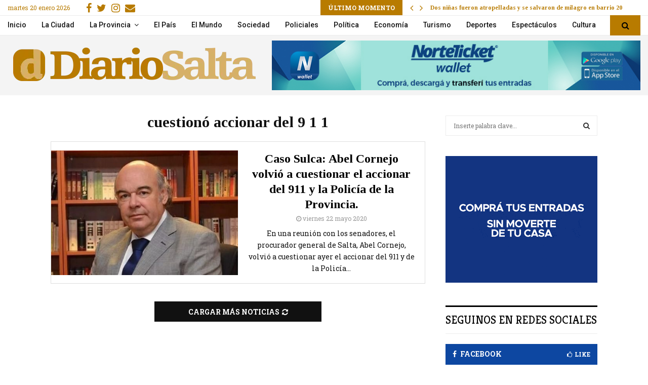

--- FILE ---
content_type: text/html; charset=utf-8
request_url: https://www.google.com/recaptcha/api2/aframe
body_size: 266
content:
<!DOCTYPE HTML><html><head><meta http-equiv="content-type" content="text/html; charset=UTF-8"></head><body><script nonce="_rNwfPNzptYLfS9igTz1iw">/** Anti-fraud and anti-abuse applications only. See google.com/recaptcha */ try{var clients={'sodar':'https://pagead2.googlesyndication.com/pagead/sodar?'};window.addEventListener("message",function(a){try{if(a.source===window.parent){var b=JSON.parse(a.data);var c=clients[b['id']];if(c){var d=document.createElement('img');d.src=c+b['params']+'&rc='+(localStorage.getItem("rc::a")?sessionStorage.getItem("rc::b"):"");window.document.body.appendChild(d);sessionStorage.setItem("rc::e",parseInt(sessionStorage.getItem("rc::e")||0)+1);localStorage.setItem("rc::h",'1768882850163');}}}catch(b){}});window.parent.postMessage("_grecaptcha_ready", "*");}catch(b){}</script></body></html>